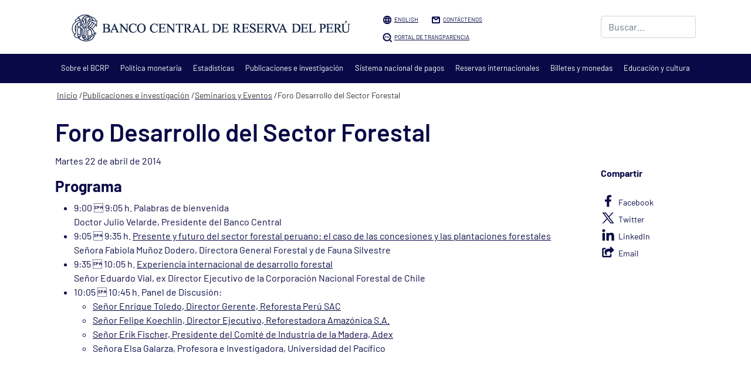

--- FILE ---
content_type: text/html; charset=utf-8
request_url: https://www.bcrp.gob.pe/publicaciones/seminarios-y-eventos/foro-desarrollo-del-sector-forestal.html
body_size: 6334
content:

<!DOCTYPE html>
<html lang="es-es" dir="ltr">

<head>
        <meta charset="utf-8">
    <meta http-equiv="X-UA-Compatible" content="IE=edge">
    <meta name="viewport" content="width=device-width, initial-scale=1.0" />
    <meta name="google-site-verification" content="6Iw7yEwRMMZmYPExOfeXi76iEiyTlXXpwTxOvzNv4ZM" />
    <link href="/templates/bcrp/favicon.ico" rel="shortcut icon" type="image/vnd.microsoft.icon" />

        <link href="/media/system/css/joomla-fontawesome.min.css?1232d2" rel="stylesheet">
	<link href="/media/templates/site/bcrp/css/template.min.css?1232d2" rel="stylesheet">
	<link href="/media/templates/site/bcrp/css/user.css?1232d2" rel="stylesheet">
	<link href="/media/vendor/awesomplete/css/awesomplete.css?1.1.7" rel="stylesheet">
	<link href="/media/mod_rssocial/css/rssocial-font.css?1232d2" rel="stylesheet">
	<link href="/media/mod_rssocial/css/rssocial-anim.css?1232d2" rel="stylesheet">
	<link href="/media/mod_rssocial/css/rssocial.css?1232d2" rel="stylesheet">

    <script src="/media/vendor/jquery/js/jquery.min.js?3.7.1"></script>
	<script src="/media/legacy/js/jquery-noconflict.min.js?504da4"></script>
	<script src="/media/system/js/core.min.js?2cb912"></script>
	<script src="/media/vendor/bootstrap/js/collapse.min.js?5.3.3" type="module"></script>
	<script src="/media/vendor/bootstrap/js/dropdown.min.js?5.3.3" type="module"></script>
	<script src="/media/templates/site/bcrp/js/template.min.js?1232d2" defer></script>
	<script src="/media/vendor/awesomplete/js/awesomplete.min.js?1.1.7" defer></script>
	<script src="/media/com_finder/js/finder.min.js?5729ed" type="module"></script>
	<script src="/media/mod_menu/js/menu.min.js?1232d2" type="module"></script>
	<script src="/media/mod_rssocial/js/rssocial.js?1232d2"></script>

    <link rel="stylesheet" href="/templates/bcrp/css/bootstrap.min.css" rel="stylesheet" />
    <!--link href="/css/template-rc.css" rel="stylesheet" /-->
    <link rel="stylesheet" href="/templates/bcrp/css/rc-main.css?v=1.0.0" media="screen">
    <!--link rel="stylesheet" type="text/css" href="/templates/bcrp/css/main_ingles.css?v=1.0.0" -->

    <link rel="stylesheet" href="/templates/bcrp/css/indicadores.css" />
    <link rel="stylesheet" href="/templates/bcrp/css/overlay-loader.css">

    <script src="/templates/bcrp/js/jquery-3.7.0.min.js"></script>
    <script src="/templates/bcrp/js/jquery-ui-1.14.1/jquery-ui.min.js"></script>
    <link rel="stylesheet" href="/templates/bcrp/js/jquery-ui-1.14.1/jquery-ui.min.css" media="stylesheet">
    <link rel="stylesheet" href="/templates/bcrp/js/jquery-ui-1.14.1/jquery-ui.theme.min.css" media="stylesheet">
    <script src="/templates/bcrp/js/bootstrap.bundle.min.js"></script>
    <script src="/templates/bcrp/js/indicadores.js"></script>
    <script src="/templates/bcrp/js/menu.js"></script>
	
	    <!-- Google Tag Manager -->
    <script>(function(w,d,s,l,i){w[l]=w[l]||[];w[l].push({'gtm.start':
    new Date().getTime(),event:'gtm.js'});var f=d.getElementsByTagName(s)[0],
    j=d.createElement(s),dl=l!='dataLayer'?'&l='+l:'';j.async=true;j.src=
    'https://www.googletagmanager.com/gtm.js?id='+i+dl;f.parentNode.insertBefore(j,f);
    })(window,document,'script','dataLayer','GTM-T2QFRJ');
	</script>
    <!-- End Google Tag Manager -->

    <!-- Facebook Pixel Code A-->
    <script>
    !function(f,b,e,v,n,t,s)
    {if(f.fbq)return;n=f.fbq=function(){n.callMethod?
    n.callMethod.apply(n,arguments):n.queue.push(arguments)};
    if(!f._fbq)f._fbq=n;n.push=n;n.loaded=!0;n.version='2.0';
    n.queue=[];t=b.createElement(e);t.async=!0;
    t.src=v;s=b.getElementsByTagName(e)[0];
    s.parentNode.insertBefore(t,s)}(window, document,'script',
    'https://connect.facebook.net/en_US/fbevents.js');
    fbq('init', '210249179413858');
    fbq('track', 'PageView');
    </script>
    <!-- End Facebook Pixel Code -->
	
<script>var __uzdbm_1 = "f7ddad07-f222-4749-b436-b9c187c17d70";var __uzdbm_2 = "MzkwMzRjZjYtYmp1bi00ODZiLWE1NTQtOGMyNGQ4ZGY2YzU0JDE4LjIyMC45NS4zMQ==";var __uzdbm_3 = "7f9000f7ddad07-f222-4749-b436-b9c187c17d701-17687289462470-002d72a0310244b5e8310";var __uzdbm_4 = "false";var __uzdbm_5 = "uzmx";var __uzdbm_6 = "7f90004e7d4cee-6643-44e9-bd0d-2f65367004361-17687289462470-0096a0985a215e1610";var __uzdbm_7 = "bcrp.gob.pe";</script> <script>   (function (w, d, e, u, c, g, a, b) {     w["SSJSConnectorObj"] = w["SSJSConnectorObj"] || {       ss_cid: c,       domain_info: "auto",     };     w[g] = function (i, j) {       w["SSJSConnectorObj"][i] = j;     };     a = d.createElement(e);     a.async = true;     if (       navigator.userAgent.indexOf('MSIE') !== -1 ||       navigator.appVersion.indexOf('Trident/') > -1     ) {       u = u.replace("/advanced/", "/advanced/ie/");     }     a.src = u;     b = d.getElementsByTagName(e)[0];     b.parentNode.insertBefore(a, b);   })(     window, document, "script", "https://www.bcrp.gob.pe/18f5227b-e27b-445a-a53f-f845fbe69b40/stormcaster.js", "bjup", "ssConf"   );   ssConf("c1", "https://www.bcrp.gob.pe");   ssConf("c3", "c99a4269-161c-4242-a3f0-28d44fa6ce24");   ssConf("au", "bcrp.gob.pe");   ssConf("cu", "validate.perfdrive.com, ssc"); </script></head>


<body>



    <!--------------POPUP check---------------------------->

    


    <!--------------MOBILE check---------------------------->
    <!--div class="app_mobile" style="background-color: #ffffff !important;">
  
</div-->



    <!--------------HEADER---------------------------->
    <header class="cabecera">
        <div class="container-xl">
            <div class="row">
                <div class="col-12 col-sm-7 col-md-6 p-3">
                                                <a href="/"><img class="img-fluid center-block d-block mx-auto" src="/images/rc-template/logo.webp" alt="Inicio"></a>
                                    </div>
                <div class="col-8 col-sm-3 col-md-4 my-auto">
                                                				<ul class="top-lista">
<li class="top-idioma"><a href="/en/" >English</a></li>
<li class="top-mail"><a href="/contactenos" >Contáctenos</a></li>
<li class="top-pte"><a href="https://www.transparencia.gob.pe/enlaces/pte_transparencia_enlaces.aspx?id_entidad=146" >Portal de Transparencia</a></li>
</ul>
                                    </div>
                <div class="col-4 col-sm-2 col-md-2 my-auto">
                                            <div class="top-buscar">
                            
<form class="mod-finder js-finder-searchform form-search" action="/busqueda.html" method="get" role="search">
    <label for="mod-finder-searchword126" class="visually-hidden finder">Buscar</label><input type="text" name="q" id="mod-finder-searchword126" class="js-finder-search-query form-control" value="" placeholder="Buscar&hellip;">
        </form>
                        </div>
                                    </div>
            </div>
        </div>
    </header>



    <!--------------MENU---------------------------->
    <section class="rc-menu-regular">

        <nav class="menu">
            <div class="container-xl">
                <div class="row menu-principal">
                    <div class="col-12 mx-auto">
                        <ul class="top-menu" id="rc-top-main-menu"><li class="menu-top-item"><a href="/sobre-el-bcrp.html" title="menu_rc_padre">Sobre el BCRP</a></li><li class="menu-top-item"><a href="/politica-monetaria.html" title="menu_rc_padre">Política monetaria</a></li><li class="menu-top-item"><a href="/estadisticas.html" title="menu_rc_padre">Estadísticas</a></li><li class="menu-top-item"><a href="/publicaciones.html" title="menu_rc_padre">Publicaciones e investigación</a></li><li class="menu-top-item activo"><a href="/sistema-de-pagos.html" title="menu_rc_padre">Sistema nacional de pagos</a></li><li class="menu-top-item"><a href="/reservas-internacionales.html" title="menu_rc_padre">Reservas internacionales</a></li><li class="menu-top-item"><a href="/billetes-y-monedas.html" title="menu_rc_padre">Billetes y monedas</a></li><li class="menu-top-item"><a href="/proyeccion-institucional.html" title="menu_rc_padre">Educación y cultura</a></li></ul>
                    </div>
                </div>
            </div>
        </nav>
        <!--                
        <nav class="menu-descripcion">
            <div class="container-xl">
                <div class="row menu-detalle">
                    <div class="col-9 col-md-7">
                        
                    </div>
                    <div class="col-3 col-md-5">
                        
                    </div>
                </div>
            </div>
        </nav>
        -->
    </section>



    <!--------------MENU RESPONSIVO--------------->

    <nav class="rc-responsive-menu sidebar">
        <div class="container-xl">
            <div class="row rc-responsive-menu-header">
                <div class="col-10 p-1 d-flex justify-content-center align-items-center">
                        <a href="/"><img class="img-fluid center-block d-block mx-auto" src="/images/rc-template/logo.webp" alt="Inicio"></a>
                    <!--a href="/" ><img class="img-fluid" src="/images/rc-template/logo.png"></a-->
                </div>
                <div class="col-2 p-1 d-flex justify-content-center align-items-center">
                    <a><img class="rc-responsive-menu-icon img-fluid" src="/images/rc-template/menu/rc-menu-icon.webp"></a>
                </div>
            </div>
        </div>

        <div class="sanguche">
            <div class="lines"> </div>
            <div class="lines"> </div>
            <div class="lines"> </div>
        </div>

        <div id="rc-responsive-menu-toggler">
            <div class="container-xl">
                <div class="row">
											<div class="responsivo-menu col-12">
							<ul class="nav flex-column" id="rc-responsive-menu-toggler"><li class=""><a href="/sobre-el-bcrp.html" class="nav-link" title="menu_rc_padre">Sobre el BCRP</a></li><li class=""><a href="/politica-monetaria.html" class="nav-link" title="menu_rc_padre">Política monetaria</a></li><li class=""><a href="/estadisticas.html" class="nav-link" title="menu_rc_padre">Estadísticas</a></li><li class="activo"><a href="/publicaciones.html" class="nav-link" title="menu_rc_padre">Publicaciones e investigación</a></li><li class=""><a href="/sistema-de-pagos.html" class="nav-link" title="menu_rc_padre">Sistema nacional de pagos</a></li><li class=""><a href="/reservas-internacionales.html" class="nav-link" title="menu_rc_padre">Reservas internacionales</a></li><li class=""><a href="/billetes-y-monedas.html" class="nav-link" title="menu_rc_padre">Billetes y monedas</a></li><li class=""><a href="/proyeccion-institucional.html" class="nav-link" title="menu_rc_padre">Educación y cultura</a></li></ul>
						</div>
										
                                            <div class="responsivo-accesos col-12">
                                				<ul class="top-lista">
<li class="top-idioma"><a href="/en/" >English</a></li>
<li class="top-mail"><a href="/contactenos" >Contáctenos</a></li>
<li class="top-pte"><a href="https://www.transparencia.gob.pe/enlaces/pte_transparencia_enlaces.aspx?id_entidad=146" >Portal de Transparencia</a></li>
</ul>
                        </div>
                    					
										    <div class="responsivo-buscar col-12">
							<div class="top-buscar">
								
<form class="mod-finder js-finder-searchform form-search" action="/busqueda.html" method="get" role="search">
    <label for="mod-finder-searchword126" class="visually-hidden finder">Buscar</label><input type="text" name="q" id="mod-finder-searchword126" class="js-finder-search-query form-control" value="" placeholder="Buscar&hellip;">
        </form>
							</div>
						</div>
                    					
                </div>
            </div>
        </div>

    </nav>







    


                                    <div class="rc-breadcrumbs">
                    
<div class="container-xl">
	<div class="row">
		<div class="col-xs-12">

			<ul itemscope itemtype="https://schema.org/BreadcrumbList" class="breadcrumb">
									<li>
						&#160;
					</li>
				
										<li itemprop="itemListElement" itemscope itemtype="https://schema.org/ListItem">
															<a itemprop="item" href="/" class="pathway"><span itemprop="name">Inicio</span></a>
							
															<span class="divider">
									/								</span>
														<meta itemprop="position" content="1">
						</li>
											<li itemprop="itemListElement" itemscope itemtype="https://schema.org/ListItem">
															<a itemprop="item" href="/publicaciones.html" class="pathway"><span itemprop="name">Publicaciones e investigación</span></a>
							
															<span class="divider">
									/								</span>
														<meta itemprop="position" content="2">
						</li>
											<li itemprop="itemListElement" itemscope itemtype="https://schema.org/ListItem">
															<a itemprop="item" href="/publicaciones/seminarios-y-eventos.html" class="pathway"><span itemprop="name">Seminarios y Eventos</span></a>
							
															<span class="divider">
									/								</span>
														<meta itemprop="position" content="3">
						</li>
											<li itemprop="itemListElement" itemscope itemtype="https://schema.org/ListItem" class="active">
							<span itemprop="name">
								Foro Desarrollo del Sector Forestal							</span>
							<meta itemprop="position" content="4">
						</li>
							</ul>

		</div>
	</div>
</div>
                </div>
                            <div class="rc-article">
            <div class="container-xl">
                <div class="row">
                    <div id="system-message-container">
	</div>

                </div>




                <div class="row">
                    <div class="col-md-12">
                        <h1 class='title-page-custom'>Foro Desarrollo del Sector Forestal</h1>                    </div>
                </div>




                <div class="row">
                                            <div id="rightside" class="col-md-10 col-sm-9">
                            
                            <div class="com-content-article item-page">
    <meta itemprop="inLanguage" content="es-ES">
    
    
            <div class="page-header">
            <h1>
                Foro Desarrollo del Sector Forestal            </h1>
                                            </div>
        
        
    
    
        <!--?php echo $this->item->event->beforeDisplayContent; ?-->

                                                    <div class="com-content-article__body">
            <p>Martes 22 de abril de 2014</p>
<h2>Programa</h2>
<ul>
  <li>9:00  9:05 h. Palabras de bienvenida<br />
  Doctor Julio Velarde, Presidente del Banco Central</li>
  <li>9:05  9:35 h. <a href="/docs/Publicaciones/Seminarios/2014/forestal/forestal-2014-munoz.pdf" target="_blank">Presente y futuro del sector forestal peruano: el caso de las concesiones y las plantaciones forestales</a><br />
  Señora Fabiola  Muñoz Dodero, Directora  General Forestal y de Fauna Silvestre</li>
  <li>9:35  10:05 h. <a href="/docs/Publicaciones/Seminarios/2014/forestal/forestal-2014-vial.pdf" target="_blank">Experiencia internacional de desarrollo forestal</a><br />
  Señor Eduardo Vial, ex Director Ejecutivo de la Corporación Nacional Forestal de Chile</li>
  <li>10:05  10:45 h. Panel de Discusión:
    <ul>
      <li><a href="/docs/Publicaciones/Seminarios/2014/forestal/forestal-2014-toledo.pdf" target="_blank">Señor Enrique Toledo, Director Gerente, Reforesta Perú SAC</a></li>
      <li><a href="/docs/Publicaciones/Seminarios/2014/forestal/forestal-2014-koechlin.pdf" target="_blank">Señor Felipe Koechlin, Director Ejecutivo, Reforestadora Amazónica S.A.</a></li>
      <li><a href="/docs/Publicaciones/Seminarios/2014/forestal/forestal-2014-fischer.pdf" target="_blank">Señor Erik Fischer, Presidente del Comité de Industria de la Madera, Adex</a></li>
      <li>Señora Elsa Galarza, Profesora e Investigadora, Universidad del Pacífico</li>
    </ul>
  </li>
</ul>
<p>&nbsp;</p>         </div>

        
                                        </div>
                            <br />
                                                    </div>
                        <div id="leftside" class="col-md-2 col-sm-3">
                            <section id="rssocial-148" class="social rssocial-container">

	<h1>Compartir</h1>
		
	<ul id="rssocial-ul-148" class="social-lista rssocial-sharing ">
		<li class="social-item-left">
		<a id="social-fb" class="social-link" target="_blank" href="https://www.facebook.com/sharer/sharer.php?u=https://www.bcrp.gob.pe/publicaciones/seminarios-y-eventos/foro-desarrollo-del-sector-forestal.html">
			Facebook
		</a>
	</li>

	<li class="social-item-left">
		<a id="social-tw" class="social-link" target="_blank" href="https://twitter.com/intent/tweet?text=BCRP&url=https://www.bcrp.gob.pe/publicaciones/seminarios-y-eventos/foro-desarrollo-del-sector-forestal.html">
			Twitter
		</a>
	</li>



	<li class="social-item-left">
		<a id="social-in" class="social-link" target="_blank" href="https://www.linkedin.com/sharing/share-offsite/?url=https://www.bcrp.gob.pe/publicaciones/seminarios-y-eventos/foro-desarrollo-del-sector-forestal.html">
			LinkedIn
		</a>
	</li>	<li class="social-item-left">
		<a id="social-em" class="social-link" target="_blank" href="mailto:?subject=BCRP&body=https://www.bcrp.gob.pe/publicaciones/seminarios-y-eventos/foro-desarrollo-del-sector-forestal.html">
			Email
		</a>
	</li>		</ul>
</section>
<div class="rssocial-clear"></div>

                        </div>
                                    </div>
            </div>
        </div>
        <!--------------Pie-------------------------->
    <div class="pie" style="background-color:#090947">
        <div class="container-xl">
            <div class="row">
                                        			<div class="pie-accesos col-12 col-sm-6 col-md-4 px-5 py-3">
<h2 class="titulo-menor-blanco">Accesos directos</h2>
<ul class="pie-listado">
<li><a class="pie-item" href="/transparencia/actividades-oficiales/notas-informativas.html">Notas informativas</a></li>
<li><a class="pie-item" href="/suscripcion.html">Suscripción a publicaciones</a></li>
<li><a class="pie-item" href="/transparencia/datos-generales/directorio/directorio.html">Directorio</a></li>
<li><a class="pie-item" href="https://exch.bcrp.gob.pe/owa">Correo institucional</a></li>
<li><a class="pie-item" href="/sitios-de-interes.html">Sitios de interés</a></li>
<li><a class="pie-item" href="/transparencia/consulta-de-comprobantes-electronicos.html">Consulta de comprobantes electrónicos</a></li>
<li><a class="pie-item" href="https://consultasproveedores.bcrp.gob.pe/">Consulta para proveedores del Banco</a></li>
</ul>	
</div>    			<div class="pie-mesa col-12 col-sm-12 col-md-4 px-5 py-3">
<h2 class="titulo-menor-blanco">Mesa de partes</h2>
<p>Horario de atención:
<br />Lunes a Viernes: 9:00 a. m. - 4:30 p. m.</p>
<p><a class="bot-med-oscuro" href="mailto:mesadepartesvirtual@bcrp.gob.pe">Mesa de partes virtual</a></p>
<p>mesadepartesvirtual@bcrp.gob.pe
<br />(Formato PDF, máximo 15 MB)
<br />&nbsp;</p>

<h2 class="titulo-menor-blanco">Canje de Numerario</h2>
<p>Horario de atención:</p>
<p>Lunes a Viernes: 9:15 a. m. - 3:15 p. m.</p>
</div>
    			<div class="pie-accesos col-12 col-sm-6 col-md-4 px-5 py-3">
<h2 class="titulo-menor-blanco">Síguenos</h2>
<ul class="pie-redes-listado">
<li><a class="pie-redes-item" id="pie-tw" href="https://twitter.com/bcrpoficial"><img width="24" src="/images/rc-template/pie-redes-tw-celeste.webp" /></a></li>
<li><a class="pie-redes-item" id="pie-in" href="https://linkedin.com/company/bcrpoficial"><img width="24" src="/images/rc-template/pie-redes-in-celeste.webp" /></a></li>
<li><a class="pie-redes-item" id="pie-fb" href="https://www.facebook.com/bcrpoficial"><img width="24" src="/images/rc-template/pie-redes-fb-celeste.webp" /></a></li>
<li><a class="pie-redes-item" id="pie-ig" href="https://www.instagram.com/bcrpoficial"><img width="24" src="/images/rc-template/pie-redes-ig-celeste.webp" /></a></li>
<li><a class="pie-redes-item" id="pie-yt" href="https://www.youtube.com/user/bcrpoficial"><img width="24" src="/images/rc-template/pie-redes-yt-celeste.webp" /></a></li>
<li><a class="pie-redes-item" id="pie-tk" href="https://www.tiktok.com/@bcrpoficial"><img width="24" src="/images/rc-template/pie-redes-tk-celeste.webp" /></a></li>
<li><a class="pie-redes-item" id="pie-fr" href="https://www.flickr.com/photos/bcrpoficial"><img width="24" src="/images/rc-template/pie-redes-fr-celeste.webp" /></a></li>
</ul>

<h2 class="titulo-menor-blanco">Trabaja con nosotros</h2>
<ul class="pie-listado">
<li><a class="pie-item" id="pie-practicas" href="/transparencia/informacion-de-personal/practicas-pre-y-profesionales">Prácticas pre y profesionales</a></li>
<li><a class="pie-item" id="pie-concursos" href="/transparencia/informacion-de-personal/contratacion-de-personal">Oportunidades laborales: concursos públicos</a></li>
</ul>

				<-h2 class="titulo-menor-blanco">Consultas</h2>
				<p><a class="bot-med-oscuro" href="/contactenos/formulario.html">Consultas en general</a></p>

</div>
                                                        			<div class="pie-direccion col-12 col-sm-12 col-md-12 px-5 py-3">
<address>
<strong>Dirección:</strong> <a href="https://maps.app.goo.gl/B2eCxLLu27X5nj46A" target="_blank">Jr. Santa Rosa 441-445, Lima-1, Perú</a>
<strong>Teléfono:</strong> <a href="tel:+5116132000">(511) 613 2000</a>
</address>
</div>
                            </div>

            <div class="row pie-fila">
                                        			<div class="pie-menu col-12 col-md-9 px-5 py-3">
<ul class="pie-lista">
<li><a href="/mapa-del-sitio.html">Mapa de sitio</a></li>
<li><a href="/accesibilidad.html">Accesibilidad</a></li>
<li><a href="/condiciones-de-uso.html">Condiciones de uso</a></li>
<li><a href="/politica-de-privacidad.html">Política de Privacidad</a></li>
<li><a href="/transparencia/servicio-de-atencion-de-denuncias-bcrp.html">Servicio de atención de denuncias</a></li>
</ul>
</div>
                                                        <div class="pie-libro col-12 col-md-3 px-5 py-3">
<p><a id="pie-lr" class="pie-item" href="/apps/libro-de-reclamaciones.html">Libro de Reclamaciones</a></p>
</div>
                            </div>

        </div>
    </div>





    <!--/section-->
    

    <script src="/templates/bcrp/js/overlay-loader.js"></script>
    </body>

</html>


--- FILE ---
content_type: text/css
request_url: https://www.bcrp.gob.pe/media/vendor/awesomplete/css/awesomplete.css?1.1.7
body_size: 611
content:
@charset "UTF-8";
.awesomplete [hidden] {
  display: none;
}

.awesomplete .visually-hidden {
  clip: rect(0, 0, 0, 0);
  position: absolute;
}

.awesomplete {
  display: inline-block;
  position: relative;
}

.awesomplete > input {
  display: block;
}

.awesomplete > ul {
  z-index: 1;
  box-sizing: border-box;
  background: #fff;
  min-width: 100%;
  margin: 0;
  padding: 0;
  list-style: none;
  position: absolute;
  left: 0;
}

.awesomplete > ul:empty {
  display: none;
}

.awesomplete > ul {
  text-shadow: none;
  background: linear-gradient(to bottom right, #fff, #fffc);
  border: 1px solid #0000004d;
  border-radius: .3em;
  margin: .2em 0 0;
  box-shadow: .05em .2em .6em #0003;
}

@supports (transform: scale(0)) {
  .awesomplete > ul {
    transform-origin: 1.43em -.43em;
    transition: all .3s cubic-bezier(.4, .2, .5, 1.4);
  }

  .awesomplete > ul[hidden], .awesomplete > ul:empty {
    opacity: 0;
    visibility: hidden;
    transition-timing-function: ease;
    display: block;
    transform: scale(0);
  }
}

.awesomplete > ul:before {
  content: "";
  border: inherit;
  background: #fff;
  border-bottom: 0;
  border-right: 0;
  width: 0;
  height: 0;
  padding: .4em;
  position: absolute;
  top: -.43em;
  left: 1em;
  -webkit-transform: rotate(45deg);
  transform: rotate(45deg);
}

.awesomplete > ul > li {
  cursor: pointer;
  padding: .2em .5em;
  position: relative;
}

.awesomplete > ul > li:hover {
  color: #000;
  background: #b8d3e0;
}

.awesomplete > ul > li[aria-selected="true"] {
  color: #fff;
  background: #3d6d8f;
}

.awesomplete mark {
  background: #eaff00;
}

.awesomplete li:hover mark {
  background: #b5d100;
}

.awesomplete li[aria-selected="true"] mark {
  color: inherit;
  background: #3d6b00;
}


--- FILE ---
content_type: text/css
request_url: https://www.bcrp.gob.pe/templates/bcrp/css/rc-main.css?v=1.0.0
body_size: 7690
content:

@font-face {
    font-family: 'BarlowRegular';
    src: url('../fonts/Barlow-Regular.ttf');
}
@font-face {
    font-family: 'BarlowMedium';
    src: url('../fonts/Barlow-Medium.ttf');
}
@font-face {
    font-family: 'BarlowSemiBold';
    src: url('../fonts/Barlow-SemiBold.ttf');
}
@font-face {
    font-family: 'BarlowBold';
    src: url('../fonts/Barlow-Bold.ttf');
}

@font-face {
	font-family: 'IcoMoon';
	src: url('../../../media/jui/fonts/IcoMoon.eot');
	src: url('../../../media/jui/fonts/IcoMoon.eot?#iefix') format('embedded-opentype'), url('../../../media/jui/fonts/IcoMoon.woff') format('woff'), url('../../../media/jui/fonts/IcoMoon.ttf') format('truetype'), url('../../../media/jui/fonts/IcoMoon.svg#IcoMoon') format('svg');
	font-weight: normal;
	font-style: normal;
}



* {
	font-family: 'BarlowRegular', Arial, sans-serif;
	color: #090947;
}

.texto-claro{
	color: #73D4D7;
}

.texto-blanco{
	color: #FFFFFF;
}
.texto-mucen{
	color: #f6ce46;
}



a {
	color: #090947;
	/*text-decoration: none;*/
}
a:hover {
	color: #73D4D7;
	text-decoration: underline;
}

.gorro, .gorro-claro, .gorro-blanco{
	color: #090947;
	font-family: 'BarlowBold', Arial, sans-serif;
	font-size: 12px;
	line-height: 16px;
	text-transform: uppercase;
}

.gorro-claro{
	color: #090947;
}

.gorro-blanco{
	color: #FFFFFF;
}


/********************Títulos*********************/
h1{
	color: #090947;
	font-family: 'BarlowSemiBold', Arial, sans-serif;
	font-size: 42px;
	line-height: 46px;
	margin: 20px 0 15px 0;
}

h2{
	color: #090947;
	font-family: 'BarlowBold', Arial, sans-serif;
	font-size: 26px;
	line-height: 30px;
	margin: 15px 0 10px 0;
}
h2.lista-publicaciones,
h2.lista-publicaciones a{
	color: #090947;
	font-family: 'BarlowSemiBold', Arial, sans-serif;
	font-size: 16px;
	line-height: 20px;
	margin: 8px 0 20px 0;
}


/*Título grande*/
.titulo-grande, .titulo-grande-claro, .titulo-grande-blanco, .titulo-grande-mucen,
.titulo-grande>a, .titulo-grande-claro>a, .titulo-grande-blanco>a, .titulo-grande-mucen>a
{
	color: #090947;
	font-family: 'BarlowRegular', Arial, sans-serif;
	font-size: 42px;
	line-height: 46px;
	margin: 30px 0 20px 0;
	text-decoration:none;
}

.titulo-grande-claro, .titulo-grande-claro>a{
	color: #73D4D7;
}

.titulo-grande-blanco, .titulo-grande-blanco>a{
	color: #FFFFFF;
}

.titulo-grande-mucen, .titulo-grande-mucen>a{
	color: #f6ce46;
}

/*Título grande*/
.titulo-mediano, .titulo-mediano-claro, .titulo-mediano-blanco, .titulo-mediano-mucen,
.titulo-mediano>a, .titulo-mediano-claro>a, .titulo-mediano-blanco>a, .titulo-mediano-mucen>a{
	color: #090947;
	font-family: 'BarlowRegular', Arial, sans-serif;
	font-size: 24px;
	line-height: 28px;
	margin:0px 0 10px 0;
}

.titulo-mediano-claro, .titulo-mediano-claro>a{
	color: #73D4D7;
}

.titulo-mediano-blanco, .titulo-mediano-blanco>a{
	color: #FFFFFF;
}

.titulo-mediano-mucen, .titulo-mediano-mucen>a{
	color: #f6ce46;
}

/*Título pequeño*/
.titulo-pequeno, .titulo-pequeno-claro, .titulo-pequeno-blanco, .titulo-mediano-mucen,
.titulo-pequeno>a, .titulo-pequeno-claro>a, .titulo-pequeno-blanco>a, .titulo-mediano-mucen>a{
	color: #090947;
	font-family: 'BarlowBold', Arial, sans-serif;
	font-size: 18px;
	line-height: 22px;
	margin:30px 0 20px 0;
}

.titulo-pequeno-claro, .titulo-pequeno-claro>a{
	color: #73D4D7;
}

.titulo-pequeno-blanco, .titulo-pequeno-blanco>a{
	color: #FFFFFF;
}
.titulo-pequeno-mucen, .titulo-pequeno-mucen>a{
	color: #f6ce46;
}

/*Título menor*/
.titulo-menor, .titulo-menor-claro, .titulo-menor-blanco, .titulo-menor-mucen, 
.titulo-menor>a, .titulo-menor-claro>a, .titulo-menor-blanco>a, .titulo-menor-mucen>a{
	color: #090947;
	font-family: 'BarlowBold', Arial, sans-serif;
	font-size: 15px;
	line-height: 20px;
	margin: 20px 0 16px 0;
}

.titulo-menor-claro, .titulo-menor-claro>a{
	color: #73D4D7;
}

.titulo-menor-blanco, .titulo-menor-blanco>a{
	color: #FFFFFF;
}
.titulo-menor-mucen, .titulo-menor-mucen>a{
	color: #f6ce46;
}


/********************BOTONES*********************/
/*Botón standar*/
ul.listado-bot-std-claros,
ul.listado-bot-std-oscuros,
ul.listado-bot-std-blancos{
	padding:0px;
	margin:3px 0px;
}

ul.listado-bot-std-claros > li,
ul.listado-bot-std-oscuros > li,
ul.listado-bot-std-blancos > li {
	display:inline-block;
	padding:0px;
	margin:3px;
}

ul.listado-bot-std-claros > li > a,
ul.listado-bot-std-oscuros > li > a,
ul.listado-bot-std-blancos > li > a,
a.bot-std, a.bot-std-claro, a.bot-std-oscuro, a.bot-std-mucen {
    background-color: #FFFFFF;
    border-radius: 8px;
    border: 1px solid #090947;
    display: inline-block;
    font-family: 'BarlowSemiBold', Arial, sans-serif;
    font-size: 12px;
    color: #090947;
    cursor: pointer;
    padding: 10px;
    width: 120px;
    text-align: center;
	text-decoration:none;
    min-height: 40px;
    vertical-align: middle;
}

ul.listado-bot-std-blancos > li > a,
a.bot-std-blanco {
    background-color: #FFFFFF;
    border: 1px solid #74d4d7;
    color: #090947;
}

ul.listado-bot-std-claros > li > a,
a.bot-std-claro {
    background-color: #74d4d7; /*#E5E5E5;*/
    border: 1px solid #74d4d7;
    color: #090947;
}

ul.listado-bot-std-oscuros > li > a,
a.bot-std-oscuro {
    background-color: #090947;
    border: 1px solid #74d4d7;
    color: #74d4d7;
}
a.bot-std-mucen {
    background-color: #000000;
    border: 1px solid #f6ce46;
    color: #f6ce46;
}

ul.listado-bot-std-blancos > li > a:hover,
ul.listado-bot-std-claros > li > a:hover,
ul.listado-bot-std-oscuros > li > a:hover,
a.bot-std:hover {
    background-color: #74d4d7;
    border: 1px solid #74d4d7;
	text-decoration:underline;
}
ul.listado-bot-std-claros > li > a:hover,
a.bot-std-claro:hover {
    background-color: #090947;
    border: 1px solid #090947;
    color: #FFFFFF;
	text-decoration:underline;
}
ul.listado-bot-std-oscuros > li > a:hover,
a.bot-std-oscuro:hover {
    background-color: #74d4d7;
    color: #090947;
	text-decoration:underline;
}
a.bot-std-mucen:hover {
    background-color: #f6ce46;
    color: #000000;
	text-decoration:underline;
}

/*Botón medio*/
ul.listado-bot-med-claros > li > a,
ul.listado-bot-med-oscuros > li > a,
a.bot-med, a.bot-med-claro, a.bot-med-oscuro, a.bot-med-mucen {
    background-color: #FFFFFF;
    border-radius: 8px;
    border: 1px solid #090947;
    display: inline-block;
    font-family: 'BarlowSemiBold', Arial, sans-serif;
    font-size: 12px;
    color: #090947;
    cursor: pointer;
    padding: 10px;
    width: 180px;
    text-align: center;
	text-decoration:none;
    min-height: 40px;
    vertical-align: middle;
}
ul.listado-bot-med-claros > li > a,
a.bot-med-claro {
    background-color: #E5E5E5;
    border: 1px solid #090947;
    color: #090947;
}
ul.listado-bot-med-oscuros > li > a,
a.bot-med-oscuro {
    background-color: #090947;
    border: 1px solid #74d4d7;
    color: #74d4d7;
}
a.bot-med-mucen {
    background-color: #000000;
    border: 1px solid #f6ce46;
    color: #f6ce46;
}

ul.listado-bot-med-claros > li > a,
ul.listado-bot-med-oscuros > li > a,
a.bot-med:hover {
    background-color: #74d4d7;
    border: 1px solid #74d4d7;
	text-decoration:underline;
}
ul.listado-bot-med-claros > li > a:hover,
a.bot-med-claro:hover {
    background-color: #090947;
    border: 1px solid #090947;
	text-decoration:underline;
}
ul.listado-bot-med-oscuros > li > a:hover,
a.bot-med-oscuro:hover {
    background-color: #74d4d7;
    color: #090947;
	text-decoration:underline;
}
a.bot-med-mucen:hover {
    background-color: #f6ce46;
    color: #000000;
	text-decoration:underline;
}


/*Botón largo*/
ul.listado-bot-lg-claros > li > a,
ul.listado-bot-lg-oscuros > li > a,
a.bot-lg, a.bot-lg-claro, a.bot-lg-oscuro, a.bot-lg-mucen {
    background-color: #FFFFFF;
    border-radius: 8px;
    border: 1px solid #090947;
    display: inline-block;
    font-family: 'BarlowSemiBold', Arial, sans-serif;
    font-size: 12px;
    color: #090947;
    cursor: pointer;
    padding: 10px;
    width: 240px;
    text-align: center;
	text-decoration:none;
    min-height: 40px;
    vertical-align: middle;
}
ul.listado-bot-lg-claros > li > a,
a.bot-lg-claro {
    background-color: #E5E5E5;
    border: 1px solid #090947;
    color: #090947;
}
ul.listado-bot-lg-oscuros > li > a,
a.bot-lg-oscuro {
    background-color: #090947;
    border: 1px solid #74d4d7;
    color: #74d4d7;
}
a.bot-lg-mucen {
    background-color: #000000;
    border: 1px solid #f6ce46;
    color: #f6ce46;
}

ul.listado-bot-lg-claros > li > a,
ul.listado-bot-lg-oscuros > li > a,
a.bot-lg:hover {
    background-color: #74d4d7;
    border: 1px solid #74d4d7;
	text-decoration:underline;
}
ul.listado-bot-lg-claros > li > a:hover,
a.bot-lg-claro:hover {
    background-color: #090947;
    border: 1px solid #090947;
	text-decoration:underline;
}
ul.listado-bot-lg-oscuros > li > a:hover,
a.bot-lg-oscuro:hover {
    background-color: #74d4d7;
    color: #090947;
	text-decoration:underline;
}
a.bot-lg-mucen:hover {
    background-color: #f6ce46;
    color: #000000;
	text-decoration:underline;
}



/*******************MENU**********************/
.menu-detalle {
	/*display: none;*/
}
.menu-descripcion {
	display: none;
}
.menu-responsivo{
	display: none;
}
.mensaje{
	background-color:#EEE;
}

nav.menu {
	font-family: 'BarlowMedium', Arial, sans-serif;
	background-color:#090947;
	/*background-color:#AAA;*/
	color: #FFF;
	/*border: 1px #FFF solid;*/
	padding:0;
}

nav.menu ul.top-menu {
	font-size:13px;
	padding:0;
    margin:0;
	width: auto;
	vertical-align: top;
	display:flex;
}

nav.menu ul.top-menu li{
	width: auto;
    display: inline-block;
	list-style-type: none;
	margin: 0px;
	vertical-align: top;
    -webkit-box-flex: 1;
    -ms-flex-positive: 1;
    flex-grow: 1;
	text-align:center;
	/*border: 1px #FFF solid;*/
}

nav.menu ul.top-menu li a{
	/*background-image: url('../images/menu-bullet.png');
    background-repeat: no-repeat;
	background-position-x: right;
	background-position-y: 20px;*/
	color:#FFF;
	display: inline-block;
	min-height: 50px;
    padding: 15px 5px 15px 5px;
	text-align:left;
	text-decoration:none;
}

nav.menu ul.top-menu li a:hover{
    /*background-image: url('../images/menu-bullet-over.png');*/
	color:#72D2D5;
}

nav.menu ul.top-menu li.menu-top-selected{
	background-color: #FFF;
}
nav.menu ul.top-menu li.menu-top-selected a{
	color: #090947;
}


.menu-top-item #menu-top-sobre-el-bcrp{
	width: 70px;
}
.menu-top-item #menu-top-politica-monetaria{
	width: 77px;
}
.menu-top-item #menu-top-publicaciones-y-seminarios{
	width: 103px;
}
.menu-top-item #menu-top-publicaciones-e-investigacion{
	width: 98px;
}
.menu-top-item #menu-top-sistema-de-pagos{
	width: 73px;
}
.menu-top-item #menu-top-sistema-nacional-de-pagos{
	width: 110px;
}
.menu-top-item #menu-top-reservas-internacionales{
	width: 107px;
}
.menu-top-item #menu-top-billetes-y-monedas{
	width: 75px;
}
.menu-top-item #menu-top-educacion-y-cultura{
	width: 77px;
}


/*********************MENU DESCRIPCION**********************/

* {
	box-sizing: border-box;
}


nav.menu-descripcion{
	background-color:#FFF;
	padding-top: 20px;
}

div.menu-detalle-lista {
	font-size: 14px;
    /*height:auto;*/
}
div.menu-detalle-lista ul li a {
    text-decoration:none;
    border-bottom:1px solid #CCC;
    width:100%;
    display:inline-block;
    padding: 10px 10px 10px 30px;
	background-image: url('../images/menu-item-bullet.png');
    background-repeat: no-repeat;
	background-position-x: 5px;
	background-position-y: center;
	background-color:#FFF;
}
div.menu-detalle-lista ul li a:hover {
	background-image: url('../images/menu-item-bullet-over.png');
}
div.menu-detalle-lista li {
    padding:0px;
    width:100%;
	list-style-type: none;
}
div.menu-detalle-lista ul {
	padding: 0px;
	/*height:100%;*/
}
div.menu-detalle-lista > ul {
    width:250px;
    position:relative;
    overflow:visible;
}
div.menu-detalle-lista > ul > li {}
div.menu-detalle-lista > ul > li:hover {}

div.menu-detalle-lista > ul > li:has(ul) {
	background-image: url('../images/menu-item-submenu-bullet.png');
    background-repeat: no-repeat;
	background-position-x: right;
	background-position-y: center;
}
div.menu-detalle-lista > ul > li:has(ul):hover{
	background-image: url('../images/menu-item-submenu-bullet-over.png');
}

div.menu-detalle-lista > ul > li > ul {
    display:none;
    position:absolute;
    right:-280px;
    top:0;
    width:280px;
	min-height:90%;
    /*background-color:#FAFAFA;*/
}
div.menu-detalle-lista > ul > li:hover > ul {
    display:block;
}
div.menu-detalle-lista > ul > li ul {
    /*width:auto;*/
}
div.menu-detalle-lista > ul > li ul li{
    line-height: 16px;
	padding-left: 20px;
}
div.menu-detalle-lista > ul > li ul li a {
    text-decoration:none;
    border-bottom:none;
    width:100%;
    display:inline-block;
    padding: 5px 5px 5px 30px;
	background-image: url('../images/menu-item-child-bullet.png');
    background-repeat: no-repeat;
	background-position-x: 5px;
	background-position-y: center;
}
div.menu-detalle-lista > ul > li ul li a:hover {
	background-image: url('../images/menu-item-child-bullet-over.png');
}
div.menu-detalle-lista > ul > li > ul >li:hover {}



/* ============ RC Responsive Menu ============ */
.rc-responsive-menu{
	display:none;
}
header.cabecera, section.rc-menu-regular{
	display:block;
}
@media (max-width: 720px) {
	.rc-responsive-menu{
		display:block;
	}
	header.cabecera, section.rc-menu-regular{
		display:none;
	}
}

.sidebar .submenu, .sidebar .dropdown-menu{
	position: static!important;
	margin: 0;
	border: none;
}

.rc-responsive-menu{
	background-color:#090947;
	color:#FFF;
}

.rc-responsive-menu-header{
	background-color:#FFF;
	color:#090947;
}
.rc-responsive-menu-header>a{
	color:#090947;
}
img.rc-responsive-menu-icon {
	max-width: 100%;
	margin: 5px;
	padding:5px;
}
img.rc-responsive-menu-icon:hover {
	content:url("../images/menu/rc-menu-icon-over.png");
}

ul#rc-responsive-menu-toggler{
	padding: 10px 0px 0px 0px;
	clear: both;
}
ul#rc-responsive-menu-toggler>li{
	padding: 5px 0px 5px 0px;
}
ul#rc-responsive-menu-toggler>li>a.nav-link{
	background: url('../images/menu/rc-menu-bullet.png') no-repeat left 8px;
	font-family: 'BarlowSemiBold', Arial, sans-serif;
	font-size:16px;
	padding: 10px 0px 10px 40px;
	color:#FFF;
	display:block;
}
ul#rc-responsive-menu-toggler>li>a.nav-link:hover{
	background: url('../images/menu/rc-menu-bullet-over.png') no-repeat left 8px;
	color:#74d4d7;
}


/***RC submenu level 2****/
ul#rc-responsive-menu-toggler>li>ul{
	padding:5px 5px 0px 20px;
	margin:0;
	border-radius:0;
	background-color:#74d4d7;
}
ul#rc-responsive-menu-toggler>li>ul>li {
	border-bottom: #69c0ca 1px solid;
}
ul#rc-responsive-menu-toggler>li>ul>li:last-child {
	border-bottom: none;
}
ul#rc-responsive-menu-toggler>li>ul>li:has(ul) {
	background: url('../images/menu/rc-menu-item-submenu-bullet.png') no-repeat right 10px;
}
ul#rc-responsive-menu-toggler>li>ul>li:has(ul):hover{
	background: url('../images/menu/rc-menu-item-submenu-bullet-over.png') no-repeat right 10px;
}
ul#rc-responsive-menu-toggler>li>ul>li>a.nav-link{
	background: url('../images/menu/rc-menu-item-bullet.png') no-repeat left 10px;
	font-family: 'BarlowSemiBold', Arial, sans-serif;
	font-size:16px;
	padding: 7px 0px 7px 30px;
	color:#090947;
	display:block;
}
ul#rc-responsive-menu-toggler>li>ul>li>a.nav-link:hover{
	background: url('../images/menu/rc-menu-item-bullet-over.png') no-repeat left 10px;
	color:#FFFFFF;
}


/***RC submenu level 3****/
ul#rc-responsive-menu-toggler>li>ul>li>ul{
	padding:5px 5px 5px 20px;
	margin:0;
	border-radius:0;
	background-color:#96e5e7;
}

ul#rc-responsive-menu-toggler>li>ul>li>ul>li>a.nav-link{
	background: url('../images/menu/rc-submenu-item-bullet.png') no-repeat left 10px;
	font-family: 'BarlowSemiBold', Arial, sans-serif;
	font-size:16px;
	padding: 7px 0px 7px 25px;
	color:#090947;
	display:block;
}
ul#rc-responsive-menu-toggler>li>ul>li>ul>li>a.nav-link:hover{
	background: url('../images/menu/rc-submenu-item-bullet-over.png') no-repeat left 10px;
	color:#FFFFFF;
}



/**************Breadcrumbs****************************/

div.rc-breadcrumbs ul.breadcrumb{
	margin: 8px 0;
}
div.rc-breadcrumbs span{
	font-family: 'BarlowRegular', Arial, sans-serif;
	font-size:14px;
	color: #333;
}



/********************Novedades**********************/


div.novedades{
	background-color:#090947;
	color:#FFF;
	padding: 30px 0;
}

div.novedades ul.nov-lista {
    list-style-type: none;
    padding-left: 0px;
    padding-right: 20px;
    -moz-column-count: 2;
    -moz-column-gap: 20px;
    -webkit-column-count: 2;
    -webkit-column-gap: 20px;
    column-count: 2;
    column-gap: 20px;
}

@media (max-width: 720px) {
	div.novedades ul.nov-lista {
		-moz-column-count: 1;
		-moz-column-gap: 20px;
		-webkit-column-count: 1;
		-webkit-column-gap: 20px;
		column-count: 1;
	}
}


div.novedades ul.nov-lista li{
	padding: 0;
	list-style: none;
	margin: 0 10px 0 0;
	border-bottom: 1px solid #1e1e5e;
}

div.novedades ul.nov-lista li span.nov-fecha{
	color:#74d4d7;
	font-family: 'BarlowSemiBold', Arial, sans-serif;
	font-size:12px;
	margin: 10px 0 5px;
	display: block;
}
div.novedades ul.nov-lista li a.nov-detalle{
	background: url('../images/nov-bullet.png') no-repeat left 5px;
	font-family: 'BarlowSemiBold', Arial, sans-serif;
	font-size:18px;
	padding: 5px 0px 15px 40px;
	color:#FFF;
	display:block;
	text-decoration:none;
}
div.novedades ul.nov-lista li a.nov-detalle:hover{
	background: url('../images/nov-bullet-over.png') no-repeat left 5px;
	text-decoration:underline;
}

div.novedades p.nov-historial{
	text-align:right;
	margin: 30px 30px 30px 0;
}




/*****************Tipo de cambio******************/

div.tipo-de-cambio{
	background-color:#cdd4e0;
	color: #00234a;
	border-top:#73d4d7 6px solid
}

div.tipo-de-cambio div.tip-contenedor{
	background-color:#fff;
	margin-top: 30px;
	margin-bottom: 30px;
}

div.tipo-de-cambio div.tip-contenedor table.tip-table,
div.rc-tasa div.rc-tasa-interna table.tasa-table{
	width:100%;
	font-size: 20px;
	text-align: right;
}

div.tipo-de-cambio div.tip-contenedor table.tip-table tbody tr,
div.rc-tasa div.rc-tasa-interna table.tasa-table tbody tr{
	border-bottom: 1px solid #DDD;
}

div.tipo-de-cambio div.tip-contenedor table.tip-table tbody tr.tc-tabla-separador,
div.rc-tasa div.rc-tasa-interna table.tasa-table tbody tr.tc-tabla-separador{
	border-bottom:none;
}


div.tipo-de-cambio div.tip-contenedor table.tip-table tbody tr:first-child,
div.rc-tasa div.rc-tasa-interna table.tasa-table tbody tr:first-child{
	border-bottom: none;
}
div.tipo-de-cambio div.tip-contenedor table.tip-table tbody tr td.fecha,
div.rc-tasa div.rc-tasa-interna table.tasa-table tbody tr td.fecha{
	font-family: 'BarlowMedium', Arial, sans-serif;
	font-size: 12px;
}
div.tipo-de-cambio div.tip-contenedor table.tip-table tbody tr td,
div.rc-tasa div.rc-tasa-interna table.tasa-table tbody tr td{
	font-family: 'BarlowSemiBold', Arial, sans-serif;
	font-size: 20px;
	padding: 8px 0;
	width:33%;
}
div.tipo-de-cambio div.tip-contenedor table.tip-table tbody tr td:first-child,
div.rc-tasa div.rc-tasa-interna table.tasa-table tbody tr td:first-child{
	font-family: 'BarlowRegular', Arial, sans-serif;
	font-size: 12px;
	font-weight: bold;
	text-align: left;
}

div.tipo-de-cambio div.tip-contenedor div.tip-texto,
div.rc-tasa div.rc-tasa-interna div.tasa-texto{
	font-family: 'BarlowRegular', Arial, sans-serif;
	font-size: 12px;
}


/*****************Bandas*****************/

div.bandas{
	color: #00234a;
}

#banda-mucen .titulo-pequeno-blanco{
	margin-top: 0px;
}

#banda-mucen .titulo-menor-mucen{
	margin: 40px 0 20px;
	text-transform: uppercase;
}

div.bandas p.ban-enlace{
	margin-top: 8px;
	margin-bottom: 8px;
	font-size: 18px;
	text-transform: uppercase;
	border-bottom: 1px solid #DDD;
}

div.bandas p.ban-enlace a{
	text-decoration: none;
	color: #00234a;
}


ul.herramientas-listado, ul.financiera-listado, ul.mucen-listado, ul.pie-listado, ul.pie-redes-listado{
	list-style-type: none;
	padding: 0px;
}

ul.herramientas-listado li, ul.financiera-listado li{
	border-bottom: 1px solid #DDD;
}

a.herramientas, a.financiera{
	background: url('../images/herramientas.png') no-repeat left center;
	color:#090947;
	display:block;
	font-family: 'BarlowMedium', Arial, sans-serif;
	font-size:16px;
	padding: 15px 0px 15px 60px;
	text-transform:uppercase;
	text-decoration:none;
}
a.herramientas:hover, a.financiera:hover{
	background: url('../images/herramientas-celeste.png') no-repeat left center;
	color:#73D4D7;
	text-decoration:underline;
}
a#her-regimen-especial{
	background: url('../images/her-regimen-especial.png') no-repeat left center;
}
a#her-regimen-especial:hover{
	background: url('../images/her-regimen-especial-celeste.png') no-repeat left center;
}
a#her-bcrpdata{
	background: url('../images/her-bcrpdata.png') no-repeat left center;
}
a#her-bcrpdata:hover{
	background: url('../images/her-bcrpdata-celeste.png') no-repeat left center;
}
a#her-billetes{
	background: url('../images/her-billetes.png') no-repeat left center;
}
a#her-billetes:hover{
	background: url('../images/her-billetes-celeste.png') no-repeat left center;
}
a#her-tienda{
	background: url('../images/her-tienda.png') no-repeat left center;
}
a#her-tienda:hover{
	background: url('../images/her-tienda-celeste.png') no-repeat left center;
}
a#her-cal-intereses{
	background: url('../images/her-cal-intereses.png') no-repeat left center;
}
a#her-cal-intereses:hover{
	background: url('../images/her-cal-intereses-celeste.png') no-repeat left center;
}
a#her-cal-comisiones{
	background: url('../images/her-cal-comisiones.png') no-repeat left center;
}
a#her-cal-comisiones:hover{
	background: url('../images/her-cal-comisiones-celeste.png') no-repeat left center;
}
a#her-numerario{
	background: url('../images/her-numerario.png') no-repeat left center;
}
a#her-numerario:hover{
	background: url('../images/her-numerario-celeste.png') no-repeat left center;
}
a#her-tasas-de-intercambio{
	background: url('../images/her-tasas-de-intercambio.png') no-repeat left center;
}
a#her-tasas-de-intercambio:hover{
	background: url('../images/her-tasas-de-intercambio-celeste.png') no-repeat left center;
}
a#fin-sistema{
	background: url('../images/fin-sistema.png') no-repeat left center;
}
a#fin-sistema:hover{
	background: url('../images/fin-sistema-celeste.png') no-repeat left center;
}
a#fin-historico{
	background: url('../images/fin-historico.png') no-repeat left center;
}
a#fin-historico:hover{
	background: url('../images/fin-historico-celeste.png') no-repeat left center;
}
a#fin-interbancaria{
	background: url('../images/fin-interbancaria.png') no-repeat left center;
}
a#fin-interbancaria:hover{
	background: url('../images/fin-interbancaria-celeste.png') no-repeat left center;
}
a#fin-operaciones{
	background: url('../images/fin-operaciones.png') no-repeat left center;
}
a#fin-operaciones:hover{
	background: url('../images/fin-operaciones-celeste.png') no-repeat left center;
}
a#fin-topes{
	background: url('../images/fin-topes.png') no-repeat left center;
}
a#fin-topes:hover{
	background: url('../images/fin-topes-celeste.png') no-repeat left center;
}
a#fin-tarjetas{
	background: url('../images/fin-tarjetas.png') no-repeat left center;
}
a#fin-tarjetas:hover{
	background: url('../images/fin-tarjetas-celeste.png') no-repeat left center;
}
a#fin-qr-code{
	background: url('../images/fin-qr-code.png') no-repeat left center;
}
a#fin-qr-code:hover{
	background: url('../images/fin-qr-code-celeste.png') no-repeat left center;
}
a#fin-acreditacion{
	background: url('../images/fin-acreditacion.png') no-repeat left center;
}
a#fin-acreditacion:hover{
	background: url('../images/fin-acreditacion-celeste.png') no-repeat left center;
}

ul.mucen-listado li{
	border-bottom: 1px solid #333;
}
a.mucen{
	background: url('../images/mucen-bullet.png') no-repeat left center;
	color:#ffffff;
	display:block;
	font-family: 'BarlowMedium', Arial, sans-serif;
	font-size:16px;
	padding: 15px 0px 15px 40px;
	text-decoration:none;
}
a.mucen:hover{
	background: url('../images/mucen-bullet-over.png') no-repeat left center;
	text-decoration:underline;
}

a.pie-item{
	background: url('../images/pie-bullet.png') no-repeat left center;
	color:#FFFFFF;
	display:block;
	font-family: 'BarlowRegular', Arial, sans-serif;
	font-size:12px;
	padding: 5px 0px 5px 28px;
	text-decoration:none;
}
a.pie-item:hover{
	background: url('../images/pie-bullet-over.png') no-repeat left center;
	text-decoration:underline;
}
a#pie-practicas{
	background: url('../images/pie-practicas.png') no-repeat left center;
}
a#pie-practicas:hover{
	background: url('../images/pie-practicas-over.png') no-repeat left center;
}
a#pie-concursos{
	background: url('../images/pie-concursos.png') no-repeat left center;
}
a#pie-concursos:hover{
	background: url('../images/pie-concursos-over.png') no-repeat left center;
}

ul.pie-redes-listado li{
	display:inline-block;
	margin:0;
}
a.pie-redes-item{
	display:inline-block;
	padding: 6px;
}
a#pie-tw img:hover {
    content: url("../images/pie-redes-tw-blanco.png");
}
a#pie-fb img:hover {
    content: url("../images/pie-redes-fb-blanco.png");
}
a#pie-ig img:hover {
    content: url("../images/pie-redes-ig-blanco.png");
}
a#pie-tk img:hover {
    content: url("../images/pie-redes-tk-blanco.png");
}
a#pie-in img:hover {
    content: url("../images/pie-redes-in-blanco.png");
}
a#pie-yt img:hover {
    content: url("../images/pie-redes-yt-blanco.png");
}
a#pie-fr img:hover {
    content: url("../images/pie-redes-fr-blanco.png");
}
a#pie-lr{
	background: url('../images/pie-libro-blanco.png') no-repeat left center;
	padding-left: 35px;
	text-transform:uppercase;
}
a#pie-lr:hover{
	color: #73D4D7;
	background: url('../images/pie-libro-celeste.png') no-repeat left center;
}

div#banda-herramientas{
	color: #00234a;
	border-top: #090947 6px solid;
	background-color: #fff;
}

div#banda-financiera{
	color: #00234a;
	border-top: #090947 6px solid;
	background-color: #f0f2f6;
}

div#banda-blanca{
	color: #dddddd;
	background-color: #ffffff;
}

div#banda-mucen{
	color: #fff;
	border-top: #f6ce46 6px solid;
	background-color: #000;
}




/*************Pie**************/

div.pie{
	background-color:#090947;
	color:#FFF;
	border-bottom: 6px solid #74d4d7;
}

div.pie .titulo-menor-blanco{
	text-transform:uppercase;
}

div.pie p, div.pie address, div.pie strong {
	color:#FFF;
}
div.pie address {
	margin-bottom:0px;
}

div.pie div.pie-mesa{
	text-align: center;
}

div.pie div.pie-mesa h2.pie-titulo-mesa{
	font-size:16px;
	margin:14px 0;
	color:#74d4d7;
	text-transform:uppercase;
	font-weight:bold;
}

div.pie div.pie-mesa p{
	font-size:12px;
	margin: 6px 0;
}

div.pie div.pie-direccion{
	font-size:12px;
	border-top: 1px solid #1e1e5e;
	border-bottom: 1px solid #1e1e5e;
}
div.pie div.pie-direccion a{
	color:#fff;
	text-decoration:none;
}

div.pie div.pie-direccion a:hover{
	color:#74d4d7;
	text-decoration:underline;
}

div.pie div.pie-menu ul.pie-lista {
    list-style: none;
    margin: 0;
    padding: 0;
	font-size: 12px;
}

div.pie div.pie-menu ul.pie-lista li {
    width: auto;
    display: inline-block;
    border-right: 1px solid #FFFFFF;
    padding: 0 6px;
}

div.pie div.pie-menu ul.pie-lista li:first-child {
    padding-left:0px;
}
div.pie div.pie-menu ul.pie-lista li:last-child {
    border-right: none;
	padding-right:0px;
}

div.pie div.pie-menu ul.pie-lista li a{
	color:#ffffff;
	text-decoration: none;
}

div.pie div.pie-menu ul.pie-lista li a:hover{
	color:#74d4d7;
	text-decoration:underline;
}

/*******Article changes******/

.page-header{
	display:none;
}


/*******Main pages legacy*******/
.r_fondo_azul, .r_fondo_blanco, .r_fondo_titulo{
	background-color:#FFF;
	padding: 30px 20px;
	color: #090947;
}


/********Icon changes*********/

[data-icon]:before {
	font-family: 'IcoMoon';
	content: attr(data-icon);
	speak: none;
}
[class^="icon-"],
[class*=" icon-"] {
	display: inline-block;
	width: 14px;
	height: 14px;
	margin-right: .25em;
	line-height: 14px;
}
[class^="icon-"]:before,
[class*=" icon-"]:before {
	font-family: 'IcoMoon';
	font-style: normal;
	speak: none;
}
[class^="icon-"].disabled,
[class*=" icon-"].disabled {
	font-weight: normal;
}
.icon-calendar{
	color:#FFF;
}
.icon-previous:before,
.icon-backward:before {
	content: "\7c";
}
.icon-next:before,
.icon-forward:before {
	content: "\7b";
}
.icon-first:before {
	content: "\7d";
}
.icon-last:before {
	content: "\e000";
}


/********Cambio componentes**********/

@media (min-width: 768px) {
  div.contenedor form.novedades-form {
    width: 80%;
    margin: auto;
  }
}

@media (max-width: 767px) {
  div.contenedor form.novedades-form {
    width: 100%;
    margin: auto;
  }
}

.calculadora-comisiones .row .los-checks{
	height: auto;	
}



/******Tasas máximas Legacy****************/
div.rc-tasa {
  width: 50%;
  display:inline-block;
  padding: 20px;
}

div.rc-tasa > div.rc-tasa-interna > h2, 
div.rc-tasa > div.rc-tasa-interna > h2 > a{
	color: #090947;
	font-family: 'BarlowBold', Arial, sans-serif;
	font-size: 15px;
	line-height: 20px;
	margin: 20px 0 16px 0;
}

@media screen and (max-width: 991px) {
  div.rc-tasa {
    width: 100%;
	display:inline-block;
  }
}

/**************Legacy fondos*******************/
.container .r_fondo_blanco,
.container .r_fondo_azul,
.container .r_fondo_verde{
	padding: 15px 15px;
}

.container .r_fondo_blanco{
	background-color:#FFFFFF;
	color: #222222;
}

.container .r_fondo_azul{
	background-color:#090947;
	color: #FFFFFF;
}
.container .r_fondo_azul div h2,
.container .r_fondo_azul h2 a,
.container .r_fondo_azul p,
.container .r_fondo_azul p a{
	color: #FFFFFF;
}

.container .r_fondo_verde{
	background-color:#73d4d7;
	padding: 30px 20px;
	color: #090947;
}





/**************** Secciones principales ************************/
.rc-seccion-title-bg {
  height: 100px; 
  overflow: hidden;
  position: relative;
}
.rc-seccion-title-bg img {
  width: 100%;
  height: auto;
  position: absolute;
  top: 50%;
  left: 50%;
  transform: translate(-50%, -53%);
}

.rc-hr-150{
  width: 150px; height: 1px; background-color: #CCD3DF; margin: 30px auto 15px;
}
.rc-seccion{
  font-size:24px;
}

.rc-seccion h2{
	font-size:40px;margin-bottom:20px;text-align:center;line-height:36px;
}


.rc-seccion > h2{
	font-size:40px;margin-bottom:20px;text-align:center;line-height:36px;
}

.rc-seccion > h2.rc-seccion-titulo{
	font-size:40px;margin-bottom:20px;text-align:left;line-height:36px;
}

.rc-seccion > h3{
	font-size:36px;margin-bottom:20px;text-align:center;line-height:32px;
}

.rc-seccion > ul{
	list-style-type: none;
}

.rc-seccion > ul > li > a{
	color: #111149;
	display: block;
	font-family: 'BarlowMedium', Arial, sans-serif;
	padding: 0px 0px 0px 45px;
	text-decoration: underline;
	background: url('../images/rc-bullet-azul.png') no-repeat left 8px;
}
.rc-seccion > ul > li > a:hover{
	color: #72d2d5;
	background: url('../images/rc-bullet-celeste.png') no-repeat left 8px;
}


.rc-seccion .rc-seccion-main{
	background-color: rgba(17, 17, 73, 0.8); 
	margin: 15px; 
	border: 1px solid black; 
	color: #FFF;
}


.rc-seccion-main {
  background-size: cover;
  background-position: top 30px left;
  background-repeat: no-repeat;
  min-height: 200px;
  padding-bottom: 10px;
}
#rc-seccion-main-sobre-el-bcrp{
  background-image: url('/images/sobre-el-bcrp/sb-seccion-sobre-el-bcrp.jpg'); 
}
#rc-seccion-main-politica-monetaria{
  background-image: url('/images/politica-monetaria/pm-seccion-politica-monetaria.jpg'); 
}
#rc-seccion-main-estadisticas{
  background-image: url('/images/estadisticas/es-seccion-estadisticas.jpg'); 
}
#rc-seccion-main-publicaciones{
  background-image: url('/images/publicaciones/pu-seccion-publicaciones.jpg'); 
}
#rc-seccion-main-sistema-de-pagos{
  background-image: url('/images/sistema-de-pagos/sp-seccion-importancia-sistemas-de-pagos.jpg'); 
}
#rc-seccion-main-reservas-internacionales{
  background-image: url('/images/reservas-internacionales/ri-seccion-reservas-internacionales.jpg'); 
}
#rc-seccion-main-billetes-y-monedas{
  background-image: url('/images/billetes-y-monedas/bm-seccion-billetes-y-monedas.jpg'); 
}
#rc-seccion-main-educacion-y-cultura{
  background-image: url('/images/educacion-y-cultura/ec-seccion-educacion-y-cultura.jpg'); 
}


.rc-seccion-main-inner {
	background-color: rgba(17, 17, 73, 0.7);
	border-top: 6px solid #72d2d5;
	border-bottom: 2px solid #72d2d5;
	margin: 0 10px 20px auto;
	width: 50%;
	min-height: 350px;
	backdrop-filter: blur(8px);
}

@media screen and (max-width: 720px) {
	.rc-seccion-main-inner {
		border-top: 6px solid #72d2d5;
		border-bottom: 2px solid #72d2d5;
		margin: 0 5% 5px;
		width: 90%;
		min-height: 300px;
	}
}


.rc-seccion-main-inner > ul > li > a{
	color: #FFF;
}


.rc-seccion-main-inner > h2{
	color:#FFF;
}

.rc-seccion-main-inner > ul{
	list-style-type: none;
}

.rc-seccion-main-inner > ul > li > a{
	color: #FFF;
	display: block;
	font-family: 'BarlowMedium', Arial, sans-serif;
	padding: 0px 0px 0px 45px;
	text-decoration: underline;
	background: url('../images/rc-bullet-blanco.png') no-repeat left 8px;
	margin-bottom:15px;
}
.rc-seccion-main-inner > ul > li > a:hover{
	color: #72d2d5;
	background: url('../images/rc-bullet-celeste.png') no-repeat left 8px;
}



.rc-zoom-container, .rc-zoom-container-sm {
	overflow: hidden;
	position: relative;
	width: 100%;
}

.rc-zoom-container {
	height: 350px; 
}

.rc-zoom-container-sm {
	height: 100px; 
}

.rc-zoom-image {
	position: absolute;
	top: 0;
	left: 0;
	width: 100%;
	height: 100%;
	object-fit: cover;
	transition: transform 5s ease-in-out;
}

.rc-zoom-container:hover .rc-zoom-image,
.rc-zoom-container-sm:hover .rc-zoom-image {
	transform: scale(1.2) translate(-5%, -5%);
	transition: transform 5s ease-in-out; 
}

.rc-zoom-container .rc-zoom-image,
.rc-zoom-container-sm .rc-zoom-image {
	transition: transform 1s ease-in-out; 
}


/**************** páginas interiores ************************/

.rc-interior{
  font-size:18px;
}

.rc-interior h2{
	font-size:32px;margin-bottom:16px;text-align:center;line-height:28px;
}


.rc-interior > h2{
	font-size:32px;margin-bottom:16px;text-align:center;line-height:28px;
}

.rc-interior > h2.rc-interior-titulo{
	font-size:32px;margin-bottom:16px;text-align:left;line-height:28px;
}

.rc-interior > h3{
	font-size:28px;margin-bottom:14px;text-align:center;line-height:24px;
}

.rc-interior > ul{
	list-style-type: none;
}

.rc-interior > ul > li > a{
	color: #111149;
	display: block;
	font-family: 'BarlowMedium', Arial, sans-serif;
	padding: 0px 0px 0px 36px;
	text-decoration: underline;
	background: url('../images/rc-bullet-azul.png') no-repeat left 8px;
}
.rc-interior > ul > li > a:hover{
	color: #72d2d5;
	background: url('../images/rc-bullet-celeste.png') no-repeat left 8px;
}


.rc-interior .rc-interior-main{
	background-color: rgba(17, 17, 73, 0.8); 
	margin: 15px; 
	border: 1px solid black; 
	color: #FFF;
}


.rc-interior-main {
  background-size: cover;
  background-position: top 30px left;
  background-repeat: no-repeat;
  min-height: 200px;
  padding-bottom: 10px;
}


.rc-interior-main-inner {
	background-color: rgba(17, 17, 73, 0.7);
	border-top: 6px solid #72d2d5;
	border-bottom: 2px solid #72d2d5;
	margin: 0 10px 20px auto;
	width: 50%;
	min-height: 350px;
	backdrop-filter: blur(8px);
}

@media screen and (max-width: 720px) {
	.rc-interior-main-inner {
		border-top: 6px solid #72d2d5;
		border-bottom: 2px solid #72d2d5;
		margin: 0 5% 5px;
		width: 90%;
		min-height: 300px;
	}
}


.rc-interior-main-inner > ul > li > a{
	color: #FFF;
}


.rc-interior-main-inner > h2{
	color:#FFF;
}

.rc-interior-main-inner > ul{
	list-style-type: none;
}

.rc-interior-main-inner > ul > li > a{
	color: #FFF;
	display: block;
	font-family: 'BarlowMedium', Arial, sans-serif;
	padding: 0px 0px 0px 45px;
	text-decoration: underline;
	background: url('../images/rc-bullet-blanco.png') no-repeat left 8px;
	margin-bottom:15px;
}
.rc-interior-main-inner > ul > li > a:hover{
	color: #72d2d5;
	background: url('../images/rc-bullet-celeste.png') no-repeat left 8px;
}


/* Marquesina */
.marquesina{
	background-color: #c00;
}



.ticker-bar {
  background-color: #c00; /* rojo */
  overflow: hidden;
  border-radius: 0.5rem;
  position: relative;
  white-space: nowrap;
}

.ticker-track {
  display: inline-block;
  white-space: nowrap;
  animation: ticker-scroll 20s linear infinite;
}

@keyframes ticker-scroll {
  0%   { transform: translateX(0); }
  100% { transform: translateX(-50%); }
}

.ticker-link {
  color: #fff;
  text-decoration: none;
  /*font-weight: 600;*/
  padding-right: 1rem; 
}

.ticker-link:hover {
  /*text-decoration: underline;*/
}

--- FILE ---
content_type: application/javascript
request_url: https://www.bcrp.gob.pe/templates/bcrp/js/menu.js
body_size: 711
content:
window.onload = function() {
	var arActual="";
	$("a.separador").click(function(event) {
		event.preventDefault();
	});
		
	$(".menu-top").click(function(event) {
		event.preventDefault();
		id_menu_top = this.id;
		id_variable = id_menu_top.replace("menu-top-", "");
		//id_dropdown = "#menu-detalle-"+id_variable;
		id_md_lista = "#md-lista-"+id_variable;
		id_md_images = "#md-images-"+id_variable;
		$(".menu-descripcion").hide();
		//$(".menu-detalle").hide();
		$(".menu-detalle-lista").hide();
		$(".menu-detalle-images").hide();
		$(".top-menu li").removeClass("menu-top-selected");
		
		if(arActual==id_menu_top){
			arActual="";
		}else{
			$(this).parent().addClass("menu-top-selected");
			$(".menu-descripcion").show();
			//$(id_dropdown).show();
			//$(id_dropdown).css("display","flex");
			$(id_md_lista).show();
			//$(id_md_lista).css("display","flex");
			$(id_md_images).show();
			//$(id_md_images).css("display","flex");
			event.stopPropagation();
			arActual=id_menu_top;
		}
	});
	
	
	
	/*$("ul.menu-item>li").hover(function(event) {*/
	$( "ul.menu-item>li" ).on( "mouseover", function() {
		$child = $(this).find('ul');
		var hMenu = $(".menu-detalle").height();
		var hChild = $child.height();
		$(".debugger").text('Menu: ' + hMenu + ', Altura: ' + hChild );
		
		hNetChild = hChild+30;
		if(hNetChild>hMenu){
			$(".menu-detalle").css("height", hNetChild + "px");
		}else{
			$(".menu-detalle").css("height","auto");
		}
	});
	
	$( "ul.menu-item>li, ul.menu-item>li a" ).on( "mouseout", function() {
		$(".menu-detalle").css("height","auto");
	});
	
	//$('.menu-detalle-lista > ul > li:has(> ul)').addClass("conSubMenu");
	
	
	
	/*RC Responsive Menu*/
	var rcMenu = $("#rc-responsive-menu-toggler");
	rcMenu.css("display","none");
	
	$(".rc-responsive-menu-icon").on('click', function (e) {
		if(rcMenu.css("display") == 'flex'){
			rcMenu.css("display","none");
		} else {
			rcMenu.css("display","flex");
		}
	});
	$(".sidebar .nav-link" ).on('click', function (e) {
		var nextEl = $(this).next("ul");
		if(nextEl.hasClass("submenu")){
			e.preventDefault();	
			if(nextEl.css("display") == 'block'){
				nextEl.css("display","none");
			} else {
				nextEl.css("display","block");
			}
		}
	});
	
	
}

--- FILE ---
content_type: application/javascript
request_url: https://www.bcrp.gob.pe/templates/bcrp/js/overlay-loader.js
body_size: 196
content:
function OverlayLoader(overlay) {
    this.overlay = overlay;
}

OverlayLoader.prototype.show = function() {
    this.overlay.style.display = 'block';
};

OverlayLoader.prototype.hide = function() {
    this.overlay.style.display = 'none';
};

function createDivLoader() {
    var loader = document.createElement('div');
    loader.classList.add('loading');
    loader.setAttribute('id', 'overlay-loader');
    loader.innerHTML = 'Loading&#8230;';
    loader.style.display = 'none';
    document.querySelector('body').appendChild(loader);
}
//document.onload = createDivLoader();
document.onload = function() { createDivLoader() };
var overlay = new OverlayLoader(document.querySelector('#overlay-loader'));

--- FILE ---
content_type: text/plain; charset=UTF-8
request_url: https://www.bcrp.gob.pe/c99a4269-161c-4242-a3f0-28d44fa6ce24?
body_size: 211
content:
{"ssresp":"2","jsrecvd":"true","__uzmaj":"f7ddad07-f222-4749-b436-b9c187c17d70","__uzmbj":"1768728948","__uzmcj":"510981086287","__uzmdj":"1768728948","__uzmlj":"CzSES4et/xE+iHtVsxqgA8q1jioajURs6bD9q91GB8s=","__uzmfj":"7f9000f7ddad07-f222-4749-b436-b9c187c17d701-17687289485130-0021a383a4fbf482e8d10","uzmxj":"7f90004e7d4cee-6643-44e9-bd0d-2f65367004361-17687289485130-d4868f31540518b710","dync":"uzmx","jsbd2":"431d489a-bjup-479a-5bd0-696a42061659","mc":{},"mct":""}

--- FILE ---
content_type: text/plain; charset=UTF-8
request_url: https://www.bcrp.gob.pe/c99a4269-161c-4242-a3f0-28d44fa6ce24?
body_size: 106
content:
{"ssresp":"2","jsrecvd":"true","__uzmaj":"0ac12a99-147c-4068-b7b6-9c6a64ea2cc5","__uzmbj":"1768728948","__uzmcj":"290411063485","__uzmdj":"1768728948","jsbd2":"44756dd9-bjup-479a-29d3-46bd1c11678b"}